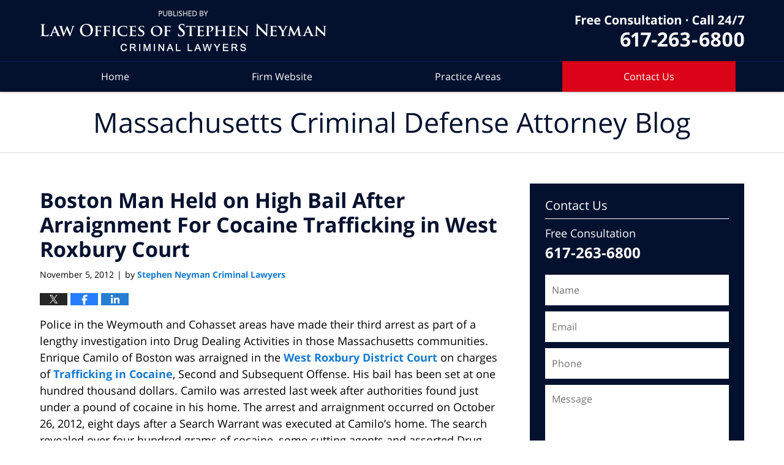

--- FILE ---
content_type: text/html; charset=UTF-8
request_url: https://www.massachusettscriminaldefenseattorneyblog.com/boston-man-held-on-high-bail-a/
body_size: 13322
content:
<!DOCTYPE html>
<html class="no-js displaymode-full" itemscope itemtype="http://schema.org/Blog" lang="en-US">
	<head prefix="og: http://ogp.me/ns# article: http://ogp.me/ns/article#" >
		<meta http-equiv="Content-Type" content="text/html; charset=utf-8" />
		<title>Boston Man Held on High Bail After Arraignment For Cocaine Trafficking in West Roxbury Court &#8212; Massachusetts Criminal Defense Attorney Blog &#8212; November 5, 2012</title>
		<meta name="viewport" content="width=device-width, initial-scale=1.0" />

		<link rel="stylesheet" type="text/css" media="all" href="/jresources/v/20230302044800/css/main.css" />


		<script type="text/javascript">
			document.documentElement.className = document.documentElement.className.replace(/\bno-js\b/,"js");
		</script>

		<meta name="referrer" content="origin" />
		<meta name="referrer" content="unsafe-url" />

		<meta name='robots' content='index, follow, max-image-preview:large, max-snippet:-1, max-video-preview:-1' />
	<style>img:is([sizes="auto" i], [sizes^="auto," i]) { contain-intrinsic-size: 3000px 1500px }</style>
	
	<!-- This site is optimized with the Yoast SEO plugin v25.7 - https://yoast.com/wordpress/plugins/seo/ -->
	<meta name="description" content="Police in the Weymouth and Cohasset areas have made their third arrest as part of a lengthy investigation into Drug Dealing Activities in those &#8212; November 5, 2012" />
	<link rel="canonical" href="https://www.massachusettscriminaldefenseattorneyblog.com/boston-man-held-on-high-bail-a/" />
	<meta name="twitter:label1" content="Written by" />
	<meta name="twitter:data1" content="Stephen Neyman Criminal Lawyers" />
	<meta name="twitter:label2" content="Est. reading time" />
	<meta name="twitter:data2" content="3 minutes" />
	<!-- / Yoast SEO plugin. -->


<link rel='dns-prefetch' href='//stats.wp.com' />
<link rel='dns-prefetch' href='//v0.wordpress.com' />
<link rel="alternate" type="application/rss+xml" title="Massachusetts Criminal Defense Attorney Blog &raquo; Feed" href="https://www.massachusettscriminaldefenseattorneyblog.com/feed/" />
<link rel="alternate" type="application/rss+xml" title="Massachusetts Criminal Defense Attorney Blog &raquo; Comments Feed" href="https://www.massachusettscriminaldefenseattorneyblog.com/comments/feed/" />
<script type="text/javascript">
/* <![CDATA[ */
window._wpemojiSettings = {"baseUrl":"https:\/\/s.w.org\/images\/core\/emoji\/16.0.1\/72x72\/","ext":".png","svgUrl":"https:\/\/s.w.org\/images\/core\/emoji\/16.0.1\/svg\/","svgExt":".svg","source":{"concatemoji":"https:\/\/www.massachusettscriminaldefenseattorneyblog.com\/wp-includes\/js\/wp-emoji-release.min.js?ver=7f08c3448240c80842b50f945023b5cf"}};
/*! This file is auto-generated */
!function(s,n){var o,i,e;function c(e){try{var t={supportTests:e,timestamp:(new Date).valueOf()};sessionStorage.setItem(o,JSON.stringify(t))}catch(e){}}function p(e,t,n){e.clearRect(0,0,e.canvas.width,e.canvas.height),e.fillText(t,0,0);var t=new Uint32Array(e.getImageData(0,0,e.canvas.width,e.canvas.height).data),a=(e.clearRect(0,0,e.canvas.width,e.canvas.height),e.fillText(n,0,0),new Uint32Array(e.getImageData(0,0,e.canvas.width,e.canvas.height).data));return t.every(function(e,t){return e===a[t]})}function u(e,t){e.clearRect(0,0,e.canvas.width,e.canvas.height),e.fillText(t,0,0);for(var n=e.getImageData(16,16,1,1),a=0;a<n.data.length;a++)if(0!==n.data[a])return!1;return!0}function f(e,t,n,a){switch(t){case"flag":return n(e,"\ud83c\udff3\ufe0f\u200d\u26a7\ufe0f","\ud83c\udff3\ufe0f\u200b\u26a7\ufe0f")?!1:!n(e,"\ud83c\udde8\ud83c\uddf6","\ud83c\udde8\u200b\ud83c\uddf6")&&!n(e,"\ud83c\udff4\udb40\udc67\udb40\udc62\udb40\udc65\udb40\udc6e\udb40\udc67\udb40\udc7f","\ud83c\udff4\u200b\udb40\udc67\u200b\udb40\udc62\u200b\udb40\udc65\u200b\udb40\udc6e\u200b\udb40\udc67\u200b\udb40\udc7f");case"emoji":return!a(e,"\ud83e\udedf")}return!1}function g(e,t,n,a){var r="undefined"!=typeof WorkerGlobalScope&&self instanceof WorkerGlobalScope?new OffscreenCanvas(300,150):s.createElement("canvas"),o=r.getContext("2d",{willReadFrequently:!0}),i=(o.textBaseline="top",o.font="600 32px Arial",{});return e.forEach(function(e){i[e]=t(o,e,n,a)}),i}function t(e){var t=s.createElement("script");t.src=e,t.defer=!0,s.head.appendChild(t)}"undefined"!=typeof Promise&&(o="wpEmojiSettingsSupports",i=["flag","emoji"],n.supports={everything:!0,everythingExceptFlag:!0},e=new Promise(function(e){s.addEventListener("DOMContentLoaded",e,{once:!0})}),new Promise(function(t){var n=function(){try{var e=JSON.parse(sessionStorage.getItem(o));if("object"==typeof e&&"number"==typeof e.timestamp&&(new Date).valueOf()<e.timestamp+604800&&"object"==typeof e.supportTests)return e.supportTests}catch(e){}return null}();if(!n){if("undefined"!=typeof Worker&&"undefined"!=typeof OffscreenCanvas&&"undefined"!=typeof URL&&URL.createObjectURL&&"undefined"!=typeof Blob)try{var e="postMessage("+g.toString()+"("+[JSON.stringify(i),f.toString(),p.toString(),u.toString()].join(",")+"));",a=new Blob([e],{type:"text/javascript"}),r=new Worker(URL.createObjectURL(a),{name:"wpTestEmojiSupports"});return void(r.onmessage=function(e){c(n=e.data),r.terminate(),t(n)})}catch(e){}c(n=g(i,f,p,u))}t(n)}).then(function(e){for(var t in e)n.supports[t]=e[t],n.supports.everything=n.supports.everything&&n.supports[t],"flag"!==t&&(n.supports.everythingExceptFlag=n.supports.everythingExceptFlag&&n.supports[t]);n.supports.everythingExceptFlag=n.supports.everythingExceptFlag&&!n.supports.flag,n.DOMReady=!1,n.readyCallback=function(){n.DOMReady=!0}}).then(function(){return e}).then(function(){var e;n.supports.everything||(n.readyCallback(),(e=n.source||{}).concatemoji?t(e.concatemoji):e.wpemoji&&e.twemoji&&(t(e.twemoji),t(e.wpemoji)))}))}((window,document),window._wpemojiSettings);
/* ]]> */
</script>
<style id='wp-emoji-styles-inline-css' type='text/css'>

	img.wp-smiley, img.emoji {
		display: inline !important;
		border: none !important;
		box-shadow: none !important;
		height: 1em !important;
		width: 1em !important;
		margin: 0 0.07em !important;
		vertical-align: -0.1em !important;
		background: none !important;
		padding: 0 !important;
	}
</style>
<link rel='stylesheet' id='wp-block-library-css' href='https://www.massachusettscriminaldefenseattorneyblog.com/wp-includes/css/dist/block-library/style.min.css?ver=7f08c3448240c80842b50f945023b5cf' type='text/css' media='all' />
<style id='classic-theme-styles-inline-css' type='text/css'>
/*! This file is auto-generated */
.wp-block-button__link{color:#fff;background-color:#32373c;border-radius:9999px;box-shadow:none;text-decoration:none;padding:calc(.667em + 2px) calc(1.333em + 2px);font-size:1.125em}.wp-block-file__button{background:#32373c;color:#fff;text-decoration:none}
</style>
<style id='global-styles-inline-css' type='text/css'>
:root{--wp--preset--aspect-ratio--square: 1;--wp--preset--aspect-ratio--4-3: 4/3;--wp--preset--aspect-ratio--3-4: 3/4;--wp--preset--aspect-ratio--3-2: 3/2;--wp--preset--aspect-ratio--2-3: 2/3;--wp--preset--aspect-ratio--16-9: 16/9;--wp--preset--aspect-ratio--9-16: 9/16;--wp--preset--color--black: #000000;--wp--preset--color--cyan-bluish-gray: #abb8c3;--wp--preset--color--white: #ffffff;--wp--preset--color--pale-pink: #f78da7;--wp--preset--color--vivid-red: #cf2e2e;--wp--preset--color--luminous-vivid-orange: #ff6900;--wp--preset--color--luminous-vivid-amber: #fcb900;--wp--preset--color--light-green-cyan: #7bdcb5;--wp--preset--color--vivid-green-cyan: #00d084;--wp--preset--color--pale-cyan-blue: #8ed1fc;--wp--preset--color--vivid-cyan-blue: #0693e3;--wp--preset--color--vivid-purple: #9b51e0;--wp--preset--gradient--vivid-cyan-blue-to-vivid-purple: linear-gradient(135deg,rgba(6,147,227,1) 0%,rgb(155,81,224) 100%);--wp--preset--gradient--light-green-cyan-to-vivid-green-cyan: linear-gradient(135deg,rgb(122,220,180) 0%,rgb(0,208,130) 100%);--wp--preset--gradient--luminous-vivid-amber-to-luminous-vivid-orange: linear-gradient(135deg,rgba(252,185,0,1) 0%,rgba(255,105,0,1) 100%);--wp--preset--gradient--luminous-vivid-orange-to-vivid-red: linear-gradient(135deg,rgba(255,105,0,1) 0%,rgb(207,46,46) 100%);--wp--preset--gradient--very-light-gray-to-cyan-bluish-gray: linear-gradient(135deg,rgb(238,238,238) 0%,rgb(169,184,195) 100%);--wp--preset--gradient--cool-to-warm-spectrum: linear-gradient(135deg,rgb(74,234,220) 0%,rgb(151,120,209) 20%,rgb(207,42,186) 40%,rgb(238,44,130) 60%,rgb(251,105,98) 80%,rgb(254,248,76) 100%);--wp--preset--gradient--blush-light-purple: linear-gradient(135deg,rgb(255,206,236) 0%,rgb(152,150,240) 100%);--wp--preset--gradient--blush-bordeaux: linear-gradient(135deg,rgb(254,205,165) 0%,rgb(254,45,45) 50%,rgb(107,0,62) 100%);--wp--preset--gradient--luminous-dusk: linear-gradient(135deg,rgb(255,203,112) 0%,rgb(199,81,192) 50%,rgb(65,88,208) 100%);--wp--preset--gradient--pale-ocean: linear-gradient(135deg,rgb(255,245,203) 0%,rgb(182,227,212) 50%,rgb(51,167,181) 100%);--wp--preset--gradient--electric-grass: linear-gradient(135deg,rgb(202,248,128) 0%,rgb(113,206,126) 100%);--wp--preset--gradient--midnight: linear-gradient(135deg,rgb(2,3,129) 0%,rgb(40,116,252) 100%);--wp--preset--font-size--small: 13px;--wp--preset--font-size--medium: 20px;--wp--preset--font-size--large: 36px;--wp--preset--font-size--x-large: 42px;--wp--preset--spacing--20: 0.44rem;--wp--preset--spacing--30: 0.67rem;--wp--preset--spacing--40: 1rem;--wp--preset--spacing--50: 1.5rem;--wp--preset--spacing--60: 2.25rem;--wp--preset--spacing--70: 3.38rem;--wp--preset--spacing--80: 5.06rem;--wp--preset--shadow--natural: 6px 6px 9px rgba(0, 0, 0, 0.2);--wp--preset--shadow--deep: 12px 12px 50px rgba(0, 0, 0, 0.4);--wp--preset--shadow--sharp: 6px 6px 0px rgba(0, 0, 0, 0.2);--wp--preset--shadow--outlined: 6px 6px 0px -3px rgba(255, 255, 255, 1), 6px 6px rgba(0, 0, 0, 1);--wp--preset--shadow--crisp: 6px 6px 0px rgba(0, 0, 0, 1);}:where(.is-layout-flex){gap: 0.5em;}:where(.is-layout-grid){gap: 0.5em;}body .is-layout-flex{display: flex;}.is-layout-flex{flex-wrap: wrap;align-items: center;}.is-layout-flex > :is(*, div){margin: 0;}body .is-layout-grid{display: grid;}.is-layout-grid > :is(*, div){margin: 0;}:where(.wp-block-columns.is-layout-flex){gap: 2em;}:where(.wp-block-columns.is-layout-grid){gap: 2em;}:where(.wp-block-post-template.is-layout-flex){gap: 1.25em;}:where(.wp-block-post-template.is-layout-grid){gap: 1.25em;}.has-black-color{color: var(--wp--preset--color--black) !important;}.has-cyan-bluish-gray-color{color: var(--wp--preset--color--cyan-bluish-gray) !important;}.has-white-color{color: var(--wp--preset--color--white) !important;}.has-pale-pink-color{color: var(--wp--preset--color--pale-pink) !important;}.has-vivid-red-color{color: var(--wp--preset--color--vivid-red) !important;}.has-luminous-vivid-orange-color{color: var(--wp--preset--color--luminous-vivid-orange) !important;}.has-luminous-vivid-amber-color{color: var(--wp--preset--color--luminous-vivid-amber) !important;}.has-light-green-cyan-color{color: var(--wp--preset--color--light-green-cyan) !important;}.has-vivid-green-cyan-color{color: var(--wp--preset--color--vivid-green-cyan) !important;}.has-pale-cyan-blue-color{color: var(--wp--preset--color--pale-cyan-blue) !important;}.has-vivid-cyan-blue-color{color: var(--wp--preset--color--vivid-cyan-blue) !important;}.has-vivid-purple-color{color: var(--wp--preset--color--vivid-purple) !important;}.has-black-background-color{background-color: var(--wp--preset--color--black) !important;}.has-cyan-bluish-gray-background-color{background-color: var(--wp--preset--color--cyan-bluish-gray) !important;}.has-white-background-color{background-color: var(--wp--preset--color--white) !important;}.has-pale-pink-background-color{background-color: var(--wp--preset--color--pale-pink) !important;}.has-vivid-red-background-color{background-color: var(--wp--preset--color--vivid-red) !important;}.has-luminous-vivid-orange-background-color{background-color: var(--wp--preset--color--luminous-vivid-orange) !important;}.has-luminous-vivid-amber-background-color{background-color: var(--wp--preset--color--luminous-vivid-amber) !important;}.has-light-green-cyan-background-color{background-color: var(--wp--preset--color--light-green-cyan) !important;}.has-vivid-green-cyan-background-color{background-color: var(--wp--preset--color--vivid-green-cyan) !important;}.has-pale-cyan-blue-background-color{background-color: var(--wp--preset--color--pale-cyan-blue) !important;}.has-vivid-cyan-blue-background-color{background-color: var(--wp--preset--color--vivid-cyan-blue) !important;}.has-vivid-purple-background-color{background-color: var(--wp--preset--color--vivid-purple) !important;}.has-black-border-color{border-color: var(--wp--preset--color--black) !important;}.has-cyan-bluish-gray-border-color{border-color: var(--wp--preset--color--cyan-bluish-gray) !important;}.has-white-border-color{border-color: var(--wp--preset--color--white) !important;}.has-pale-pink-border-color{border-color: var(--wp--preset--color--pale-pink) !important;}.has-vivid-red-border-color{border-color: var(--wp--preset--color--vivid-red) !important;}.has-luminous-vivid-orange-border-color{border-color: var(--wp--preset--color--luminous-vivid-orange) !important;}.has-luminous-vivid-amber-border-color{border-color: var(--wp--preset--color--luminous-vivid-amber) !important;}.has-light-green-cyan-border-color{border-color: var(--wp--preset--color--light-green-cyan) !important;}.has-vivid-green-cyan-border-color{border-color: var(--wp--preset--color--vivid-green-cyan) !important;}.has-pale-cyan-blue-border-color{border-color: var(--wp--preset--color--pale-cyan-blue) !important;}.has-vivid-cyan-blue-border-color{border-color: var(--wp--preset--color--vivid-cyan-blue) !important;}.has-vivid-purple-border-color{border-color: var(--wp--preset--color--vivid-purple) !important;}.has-vivid-cyan-blue-to-vivid-purple-gradient-background{background: var(--wp--preset--gradient--vivid-cyan-blue-to-vivid-purple) !important;}.has-light-green-cyan-to-vivid-green-cyan-gradient-background{background: var(--wp--preset--gradient--light-green-cyan-to-vivid-green-cyan) !important;}.has-luminous-vivid-amber-to-luminous-vivid-orange-gradient-background{background: var(--wp--preset--gradient--luminous-vivid-amber-to-luminous-vivid-orange) !important;}.has-luminous-vivid-orange-to-vivid-red-gradient-background{background: var(--wp--preset--gradient--luminous-vivid-orange-to-vivid-red) !important;}.has-very-light-gray-to-cyan-bluish-gray-gradient-background{background: var(--wp--preset--gradient--very-light-gray-to-cyan-bluish-gray) !important;}.has-cool-to-warm-spectrum-gradient-background{background: var(--wp--preset--gradient--cool-to-warm-spectrum) !important;}.has-blush-light-purple-gradient-background{background: var(--wp--preset--gradient--blush-light-purple) !important;}.has-blush-bordeaux-gradient-background{background: var(--wp--preset--gradient--blush-bordeaux) !important;}.has-luminous-dusk-gradient-background{background: var(--wp--preset--gradient--luminous-dusk) !important;}.has-pale-ocean-gradient-background{background: var(--wp--preset--gradient--pale-ocean) !important;}.has-electric-grass-gradient-background{background: var(--wp--preset--gradient--electric-grass) !important;}.has-midnight-gradient-background{background: var(--wp--preset--gradient--midnight) !important;}.has-small-font-size{font-size: var(--wp--preset--font-size--small) !important;}.has-medium-font-size{font-size: var(--wp--preset--font-size--medium) !important;}.has-large-font-size{font-size: var(--wp--preset--font-size--large) !important;}.has-x-large-font-size{font-size: var(--wp--preset--font-size--x-large) !important;}
:where(.wp-block-post-template.is-layout-flex){gap: 1.25em;}:where(.wp-block-post-template.is-layout-grid){gap: 1.25em;}
:where(.wp-block-columns.is-layout-flex){gap: 2em;}:where(.wp-block-columns.is-layout-grid){gap: 2em;}
:root :where(.wp-block-pullquote){font-size: 1.5em;line-height: 1.6;}
</style>
<script type="text/javascript" src="https://www.massachusettscriminaldefenseattorneyblog.com/wp-includes/js/jquery/jquery.min.js?ver=3.7.1" id="jquery-core-js"></script>
<script type="text/javascript" src="https://www.massachusettscriminaldefenseattorneyblog.com/wp-includes/js/jquery/jquery-migrate.min.js?ver=3.4.1" id="jquery-migrate-js"></script>
<link rel="https://api.w.org/" href="https://www.massachusettscriminaldefenseattorneyblog.com/wp-json/" /><link rel="alternate" title="JSON" type="application/json" href="https://www.massachusettscriminaldefenseattorneyblog.com/wp-json/wp/v2/posts/885" /><link rel="EditURI" type="application/rsd+xml" title="RSD" href="https://www.massachusettscriminaldefenseattorneyblog.com/xmlrpc.php?rsd" />

<link rel='shortlink' href='https://wp.me/p6OtPq-eh' />
<link rel="alternate" title="oEmbed (JSON)" type="application/json+oembed" href="https://www.massachusettscriminaldefenseattorneyblog.com/wp-json/oembed/1.0/embed?url=https%3A%2F%2Fwww.massachusettscriminaldefenseattorneyblog.com%2Fboston-man-held-on-high-bail-a%2F" />
<link rel="alternate" title="oEmbed (XML)" type="text/xml+oembed" href="https://www.massachusettscriminaldefenseattorneyblog.com/wp-json/oembed/1.0/embed?url=https%3A%2F%2Fwww.massachusettscriminaldefenseattorneyblog.com%2Fboston-man-held-on-high-bail-a%2F&#038;format=xml" />
	<style>img#wpstats{display:none}</style>
		<link rel="amphtml" href="https://www.massachusettscriminaldefenseattorneyblog.com/amp/boston-man-held-on-high-bail-a/" />
		<!-- Willow Authorship Tags -->
<link href="https://www.neymanlaw.com/" rel="publisher" />
<link href="https://www.neymanlaw.com/stephen-neyman.html" rel="author" />

<!-- End Willow Authorship Tags -->		<!-- Willow Opengraph and Twitter Cards -->
<meta name="twitter:creator" content="@MACrimeLawyer" />
<meta name="twitter:card" content="summary" />
<meta name="twitter:url" content="https://wp.me/p6OtPq-eh" />
<meta name="twitter:title" content="Boston Man Held on High Bail After Arraignment For Cocaine Trafficking in West Roxbury Court" />
<meta name="twitter:description" content="Police in the Weymouth and Cohasset areas have made their third arrest as part of a lengthy investigation into Drug Dealing Activities in those Massachusetts communities. Enrique Camilo of Boston ..." />
<meta name="twitter:image" content="https://www.massachusettscriminaldefenseattorneyblog.com/files/2022/02/social-image-logo-og.jpg" />
<meta property="article:published_time" content="2012-11-05T21:28:26-05:00" />
<meta property="article:modified_time" content="2012-11-05T21:28:26-05:00" />
<meta property="article:section" content="Drug Crimes" />
<meta property="article:author" content="https://www.facebook.com/stephen.neyman.5" />
<meta property="og:url" content="https://www.massachusettscriminaldefenseattorneyblog.com/boston-man-held-on-high-bail-a/" />
<meta property="og:title" content="Boston Man Held on High Bail After Arraignment For Cocaine Trafficking in West Roxbury Court" />
<meta property="og:description" content="Police in the Weymouth and Cohasset areas have made their third arrest as part of a lengthy investigation into Drug Dealing Activities in those Massachusetts communities. Enrique Camilo of Boston ..." />
<meta property="og:type" content="article" />
<meta property="og:image" content="https://www.massachusettscriminaldefenseattorneyblog.com/files/2022/02/social-image-logo-og.jpg" />
<meta property="og:image:width" content="1200" />
<meta property="og:image:height" content="1200" />
<meta property="og:image:url" content="https://www.massachusettscriminaldefenseattorneyblog.com/files/2022/02/social-image-logo-og.jpg" />
<meta property="og:image:secure_url" content="https://www.massachusettscriminaldefenseattorneyblog.com/files/2022/02/social-image-logo-og.jpg" />
<meta property="og:site_name" content="Massachusetts Criminal Defense Attorney Blog" />

<!-- End Willow Opengraph and Twitter Cards -->

				<link rel="shortcut icon" type="image/x-icon" href="/jresources/v/20230302044800/icons/favicon.ico"  />
<!-- Google Analytics Metadata -->
<script> window.jmetadata = window.jmetadata || { site: { id: '361', installation: 'lawblogger', name: 'massachusettscriminaldefenseattorneyblog-com',  willow: '1', domain: 'massachusettscriminaldefenseattorneyblog.com', key: 'Li0tLSAuLi0gLi4uIC0gLi4gLi1tYXNzYWNodXNldHRzY3JpbWluYWxkZWZlbnNlYXR0b3JuZXlibG9nLmNvbQ==' }, analytics: { ga4: [ { measurementId: 'G-4X1NCRNTX3' } ] } } </script>
<!-- End of Google Analytics Metadata -->

<!-- Google Tag Manager -->
<script>(function(w,d,s,l,i){w[l]=w[l]||[];w[l].push({'gtm.start': new Date().getTime(),event:'gtm.js'});var f=d.getElementsByTagName(s)[0], j=d.createElement(s),dl=l!='dataLayer'?'&l='+l:'';j.async=true;j.src= 'https://www.googletagmanager.com/gtm.js?id='+i+dl;f.parentNode.insertBefore(j,f); })(window,document,'script','dataLayer','GTM-PHFNLNH');</script>
<!-- End Google Tag Manager -->

<link rel="next" href="https://www.massachusettscriminaldefenseattorneyblog.com/massachusetts-trial-judges-imp/" />
<link rel="prev" href="https://www.massachusettscriminaldefenseattorneyblog.com/lashanta_magnusson_former_trea/" />

	<script async defer src="https://justatic.com/e/widgets/js/justia.js"></script>

	</head>
	<body class="willow willow-responsive wp-singular post-template-default single single-post postid-885 single-format-standard wp-theme-Willow-Responsive">
	<div id="top-numbers-v2" class="tnv2-sticky top-numbers-v2"><ul><li>Free Consultation: <strong>(617) 263-6800</strong> <a class="tnv2-button" rel="nofollow" href="tel:+1-617-263-6800" data-gtm-location="Sticky Header" data-gtm-value="+1-617-263-6800" data-gtm-action="Contact" data-gtm-category="Phones" data-gtm-device="Mobile" data-gtm-event="phone_contact" data-gtm-label="Call" data-gtm-target="Button" data-gtm-type="click">Tap Here To Call Us</a></li></ul></div>

<div id="fb-root"></div>

		<div class="container">
			<div class="cwrap">

			<!-- HEADER -->
			<header id="header" role="banner">
							<div id="head" class="header-tag-group">

					<div id="logo">
						<a href="https://www.neymanlaw.com/">							<img src="/jresources/v/20230302044800/images/logo.png" id="mainlogo" alt="Law Offices of Stephen Neyman Criminal Lawyers" />
							Massachusetts Criminal Defense Attorney Blog</a>
					</div>
										<div id="tagline"><a  href="https://www.neymanlaw.com/contact-us.html" class="tagline-link tagline-text">by Law Offices of Stephen Neyman Criminal Lawyers</a></div>
									</div><!--/#head-->
				<nav id="main-nav" role="navigation">
					<span class="visuallyhidden">Navigation</span>
					<div id="topnav" class="topnav nav-custom"><ul id="tnav-toplevel" class="menu"><li id="menu-item-6" class="priority_1 menu-item menu-item-type-custom menu-item-object-custom menu-item-home menu-item-6"><a href="https://www.massachusettscriminaldefenseattorneyblog.com/">Home</a></li>
<li id="menu-item-7" class="priority_2 menu-item menu-item-type-custom menu-item-object-custom menu-item-7"><a href="https://www.neymanlaw.com/">Firm Website</a></li>
<li id="menu-item-8" class="priority_3 menu-item menu-item-type-custom menu-item-object-custom menu-item-8"><a href="https://www.neymanlaw.com/lawyer-attorney-1370047.html">Practice Areas</a></li>
<li id="menu-item-9" class="priority_1 contactus menu-item menu-item-type-custom menu-item-object-custom menu-item-9"><a href="https://www.neymanlaw.com/lawyer-attorney-1370053.html">Contact <ins>Us</ins></a></li>
</ul></div>				</nav>
							</header>

			            

            <!-- MAIN -->
            <div id="main">
	            <div class="custom_html_content_top"><div class="imgwrap"> <div id="img3"> <div class="blogname-wrapper"> <a href="/" class="main-blogname"> <!-- Internal Pages --> <strong class="inner-blogname">Massachusetts Criminal Defense Attorney Blog</strong> </a> </div> </div> </div></div>                <div class="mwrap">
                	
                	
	                <section class="content">
	                		                	<div class="bodytext">
		                	

<article id="post-885" class="entry post-885 post type-post status-publish format-standard hentry category-drug-crimes" itemprop="blogPost" itemtype="http://schema.org/BlogPosting" itemscope>
	<link itemprop="mainEntityOfPage" href="https://www.massachusettscriminaldefenseattorneyblog.com/boston-man-held-on-high-bail-a/" />
	<div class="inner-wrapper">
		<header>

			
			
						<div id="default-featured-image-885-post-id-885" itemprop="image" itemtype="http://schema.org/ImageObject" itemscope>
	<link itemprop="url" href="https://www.massachusettscriminaldefenseattorneyblog.com/files/2022/02/social-image-logo-og.jpg" />
	<meta itemprop="width" content="1200" />
	<meta itemprop="height" content="1200" />
	<meta itemprop="representativeOfPage" content="http://schema.org/False" />
</div>
			
			
			
            <h1 class="entry-title" itemprop="name">Boston Man Held on High Bail After Arraignment For Cocaine Trafficking in West Roxbury Court</h1>
                <meta itemprop="headline" content="Boston Man Held on High Bail After Arraignment For Cocaine Trafficking in West Roxbury Court" />
			
			
			
			<div class="author-date-label"><span class="published-date"><span class="published-date-label"></span> <time datetime="2012-11-05T21:28:26-05:00" class="post-date published" itemprop="datePublished" pubdate>November 5, 2012</time></span><span class="author-date-sep"> | </span><span class="author vcard">by <span itemprop="author" itemtype="http://schema.org/Organization" itemscope><a href="https://www.neymanlaw.com/stephen-neyman.html" class="url fn author-neymanlaw1 author-1088 post-author-link" rel="author" target="_self" itemprop="url"><span itemprop="name">Stephen Neyman Criminal Lawyers</span></a><meta itemprop="sameAs" content="https://twitter.com/MACrimeLawyer" /><meta itemprop="sameAs" content="https://www.facebook.com/stephen.neyman.5" /><meta itemprop="sameAs" content="https://www.linkedin.com/pub/stephen-neyman/11/567/732" /><meta itemprop="sameAs" content="http://lawyers.justia.com/lawyer/stephen-neyman-esq-1481782" /></span></span></div>
			<div class="sharelinks sharelinks-885 sharelinks-horizontal" id="sharelinks-885">
	<a href="https://twitter.com/intent/tweet?url=https%3A%2F%2Fwp.me%2Fp6OtPq-eh&amp;text=Boston+Man+Held+on+High+Bail+After+Arraignment+For+Cocaine+Trafficking+in+West+Roxbury+Court&amp;related=MACrimeLawyer%3APost+Author" target="_blank"  onclick="javascript:window.open(this.href, '', 'menubar=no,toolbar=no,resizable=yes,scrollbars=yes,height=600,width=600');return false;"><img src="https://www.massachusettscriminaldefenseattorneyblog.com/wp-content/themes/Willow-Responsive/images/share/twitter.gif" alt="Tweet this Post" /></a>
	<a href="https://www.facebook.com/sharer/sharer.php?u=https%3A%2F%2Fwww.massachusettscriminaldefenseattorneyblog.com%2Fboston-man-held-on-high-bail-a%2F" target="_blank"  onclick="javascript:window.open(this.href, '', 'menubar=no,toolbar=no,resizable=yes,scrollbars=yes,height=600,width=600');return false;"><img src="https://www.massachusettscriminaldefenseattorneyblog.com/wp-content/themes/Willow-Responsive/images/share/fb.gif" alt="Share on Facebook" /></a>
	<a href="http://www.linkedin.com/shareArticle?mini=true&amp;url=https%3A%2F%2Fwww.massachusettscriminaldefenseattorneyblog.com%2Fboston-man-held-on-high-bail-a%2F&amp;title=Boston+Man+Held+on+High+Bail+After+Arraignment+For+Cocaine+Trafficking+in+West+Roxbury+Court&amp;source=Massachusetts+Criminal+Defense+Attorney+Blog" target="_blank"  onclick="javascript:window.open(this.href, '', 'menubar=no,toolbar=no,resizable=yes,scrollbars=yes,height=600,width=600');return false;"><img src="https://www.massachusettscriminaldefenseattorneyblog.com/wp-content/themes/Willow-Responsive/images/share/linkedin.gif" alt="Share on LinkedIn" /></a>
</div>					</header>
		<div class="content" itemprop="articleBody">
									<div class="entry-content">
								<p>Police in the Weymouth and Cohasset areas have made their third arrest as part of a lengthy investigation into Drug Dealing Activities in those Massachusetts communities.  Enrique Camilo of Boston was arraigned in the <a href="https://www.massachusetts-drug-crimes-lawyers.com/lawyer-attorney-1758204.html">West Roxbury District Court</a> on charges of <a href="https://www.massachusetts-drug-crimes-lawyers.com/lawyer-attorney-1698327.html">Trafficking in Cocaine</a>, Second and Subsequent Offense.  His bail has been set at one hundred thousand dollars.  Camilo was arrested last week after authorities found just under a pound of cocaine in his home.  The arrest and arraignment occurred on October 26, 2012, eight days after a Search Warrant was executed at Camilo&#8217;s home.  The search revealed over four hundred grams of cocaine, some cutting agents and assorted Drug Paraphernalia.  Materials in the home link Camilo to the dwelling however he was not present at the time of the search.  Camilo is also being charged in Norfolk County for another <a href="https://www.massachusetts-drug-crimes-lawyers.com/lawyer-attorney-1698335.html">Massachusetts Cocaine Trafficking Case</a> that is unrelated to this matter.  It is alleged that the drug trafficking activities originated in Boston and were consummated in Cohasset.  Others charged with Cocaine Trafficking as a result of this investigation are Gabriel Martinez and Rafael Torres.  Martinez is from Dorchester.</p>
<p>Read Article:</p>
<p><a href="http://www.wickedlocal.com/cohasset/newsnow/x255964290/COHASSET-POLICE-Third-arrest-in-cocaine-case#axzz2BNxJxTk6" target="_blank">Massachusetts Cocaine Trafficking Defense Law Firm</a></p>
<p><strong><u>Drug Trafficking Defense Lawyer in West Roxbury</u></strong></p>
<p>Any <a href="https://www.massachusetts-drug-crimes-lawyers.com/lawyer-attorney-1698297.html">Massachusetts Criminal Defense Lawyer</a> will tell you that he or she loves a case like this one.  Whenever a Search Warrant is executed at a home at a time when the defendant is not present there is a real chance that a jury can be convinced to acquit the defendant.  Jurors want significant proof before they convict someone of a major crime.  And yes, Drug Trafficking in Massachusetts is a major crime.  Jurors know this.  They know that drug trafficking convictions implicate mandatory minimum jail sentences.  As such, juries want proof that the accused committed the crime for which he stands trial.  They want fingerprints or DNA on the drugs or on the <a href="https://www.massachusetts-drug-crimes-lawyers.com/lawyer-attorney-1698355.html">Drug Paraphernalia</a>.  The district attorney will likely have papers found in the home linking the accused to the property.  But in all likelihood there will be ample evidence that others lived in or had access to the home.  Utility bills, rental agreements, mail, personal effects, clothing and things of that nature will not all point to the defendant as the person responsible for trafficking these drugs.  If the prosecution has evidence that the defendant was observed engaging in what are believed to be drug activities around the time the warrant was issued the jury will wonder why he was not arrested at that time.  This concern often leads to not guilty verdicts.  The failure to arrest suspects in drug cases at the time of the crime can be fatal to the prosecutor&#8217;s case.  The delay between finding the drugs and arresting the defendant works to the defendant&#8217;s advantage in this situation.</p>
<p><span id="more-885"></span><br />
For over twenty five years we have handled hundreds of Drug Cases in Massachusetts and other states.  We know how to defend cases like this one.  Our success rate is unrivaled.  Call us now to talk about your case at <strong><u>617-263-6800</u></strong>.  You can <a href="https://www.massachusetts-drug-crimes-lawyers.com/lawyer-attorney-1415938.html">email us</a> as well.</p>
							</div>
					</div>
		<footer>
							<div class="author vcard">by <span itemprop="author" itemtype="http://schema.org/Organization" itemscope><a href="https://www.neymanlaw.com/stephen-neyman.html" class="url fn author-neymanlaw1 author-1088 post-author-link" rel="author" target="_self" itemprop="url"><span itemprop="name">Stephen Neyman Criminal Lawyers</span></a><meta itemprop="sameAs" content="https://twitter.com/MACrimeLawyer" /><meta itemprop="sameAs" content="https://www.facebook.com/stephen.neyman.5" /><meta itemprop="sameAs" content="https://www.linkedin.com/pub/stephen-neyman/11/567/732" /><meta itemprop="sameAs" content="http://lawyers.justia.com/lawyer/stephen-neyman-esq-1481782" /></span></div>						<div itemprop="publisher" itemtype="http://schema.org/Organization" itemscope>
				<meta itemprop="name" content="Law Offices of Stephen Neyman Criminal Lawyers" />
				
<div itemprop="logo" itemtype="http://schema.org/ImageObject" itemscope>
	<link itemprop="url" href="https://www.massachusettscriminaldefenseattorneyblog.com/files/2022/02/SNLogo.png" />
	<meta itemprop="height" content="60" />
	<meta itemprop="width" content="463" />
	<meta itemprop="representativeOfPage" content="http://schema.org/True" />
</div>
			</div>

			<div class="category-list"><span class="category-list-label">Posted in:</span> <span class="category-list-items"><a href="https://www.massachusettscriminaldefenseattorneyblog.com/category/drug-crimes/" title="View all posts in Drug Crimes" class="category-drug-crimes term-4 post-category-link">Drug Crimes</a></span></div>			
			<div class="published-date"><span class="published-date-label"></span> <time datetime="2012-11-05T21:28:26-05:00" class="post-date published" itemprop="datePublished" pubdate>November 5, 2012</time></div>			<div class="visuallyhidden">Updated:
				<time datetime="2012-11-05T21:28:26-05:00" class="updated" itemprop="dateModified">November 5, 2012 9:28 pm</time>
			</div>

			
			
			
			
<!-- You can start editing here. -->


			<!-- If comments are closed. -->
		<p class="nocomments">Comments are closed.</p>

	

		</footer>

	</div>
</article>
	<div class="navigation">
		<nav id="post-pagination-bottom" class="pagination post-pagination" role="navigation">
		<span class="nav-prev"><a rel="prev" href="https://www.massachusettscriminaldefenseattorneyblog.com/lashanta_magnusson_former_trea/" title="Tewksbury Woman Arraigned In Lowell District Court On Theft Charges"><span class="arrow-left">&laquo;</span> Previous</a></span> <span class="nav-sep">|</span> <span class="nav-home"><a rel="home" href="https://www.massachusettscriminaldefenseattorneyblog.com/">Home</a></span> <span class="nav-sep">|</span> <span class="nav-next"><a rel="next" href="https://www.massachusettscriminaldefenseattorneyblog.com/massachusetts-trial-judges-imp/" title="Massachusetts Trial Judge&#8217;s Improper Admission of Highly Prejudicial Evidence Results in Successful Appeal From Murder Conviction">Next <span class="arrow-right">&raquo;</span></a></span>				</nav>
	</div>
								</div>

																<aside class="sidebar primary-sidebar sc-2 secondary-content" id="sc-2">
			</aside>

							
						</section>

						<aside class="sidebar secondary-sidebar sc-1 secondary-content" id="sc-1">
	    <div id="justia_contact_form-2" class="widget sidebar-widget primary-sidebar-widget justia_contact_form">
    <strong class="widget-title sidebar-widget-title primary-sidebar-widget-title">Contact Us</strong><div class="content widget-content sidebar-widget-content primary-sidebar-widget-content">
    <div class="formdesc"><span>Free Consultation</span> <strong>617-263-6800</strong></div>
    <div id="contactform">
            <form data-gtm-label="Consultation Form" data-gtm-action="Submission" data-gtm-category="Forms" data-gtm-type="submission" data-gtm-conversion="1" id="genericcontactform" name="genericcontactform" action="/jshared/blog-contactus/" class="widget_form" data-validate="parsley">
            <div data-directive="j-recaptcha" data-recaptcha-key="6LfSzTcsAAAAAJMzUecDsxx-PXuE_NA_WmDv11hA" data-version="2" data-set-lang="en"></div>
            <div id="errmsg"></div>
            <input type="hidden" name="wpid" value="2" />
            <input type="hidden" name="5_From_Page" value="Massachusetts Criminal Defense Attorney Blog" />
            <input type="hidden" name="firm_name" value="Law Offices of Stephen Neyman Criminal Lawyers" />
            <input type="hidden" name="blog_name" value="Massachusetts Criminal Defense Attorney Blog" />
            <input type="hidden" name="site_id" value="" />
            <input type="hidden" name="prefix" value="361" />
            <input type="hidden" name="source" value="main" />
            <input type="hidden" name="source_off" value="" />
            <input type="hidden" name="return_url" value="https://www.massachusettscriminaldefenseattorneyblog.com/thank-you/" />
            <input type="hidden" name="current_url" value="https://www.massachusettscriminaldefenseattorneyblog.com/boston-man-held-on-high-bail-a/" />
            <input type="hidden" name="big_or_small" value="big" />
            <input type="hidden" name="is_blog" value="yes" />
            <span class="fld name"><label class="visuallyhidden" for="Name">Name</label><input type="text" name="10_Name" id="Name" value=""  placeholder="Name"   class="required"  required/></span><span class="fld email"><label class="visuallyhidden" for="Email">Email</label><input type="email" name="20_Email" id="Email" value=""  placeholder="Email"   class="required"  required/></span><span class="fld phone"><label class="visuallyhidden" for="Phone">Phone</label><input type="tel" name="30_Phone" id="Phone" value=""  placeholder="Phone"  pattern="[\+\(\)\d -]+" title="Please enter a valid phone number."  class="required"  required/></span><span class="fld message"><label class="visuallyhidden" for="Message">Message</label><textarea name="40_Message" id="Message"  placeholder="Message"  ></textarea></span>
            
            
            
            
            <input type="hidden" name="required_fields" value="10_Name,20_Email,30_Phone" />
            <input type="hidden" name="form_location" value="Consultation Form">
            <span class="submit">
                <button type="submit" name="submitbtn">Contact Us Now</button>
            </span>
        </form>
    </div>
    <div style="display:none !important;" class="normal" id="jwpform-validation"></div>
    </div></div><div id="jwpw_connect-2" class="widget sidebar-widget primary-sidebar-widget jwpw_connect">
    <strong class="widget-title sidebar-widget-title primary-sidebar-widget-title"></strong><div class="content widget-content sidebar-widget-content primary-sidebar-widget-content">
    
        <p class="connect-icons">
            <a href="https://www.facebook.com/Boston.Criminal.Defense.Attorney" target="_blank" title="Facebook"><img src="https://lawyers.justia.com/s/facebook-flat-64.png" alt="Facebook Icon" border="0" /></a><a href="https://twitter.com/MACrimeLawyer" target="_blank" title="Twitter"><img src="https://lawyers.justia.com/s/twitter-flat-64.png" alt="Twitter Icon" border="0" /></a><a href="https://www.linkedin.com/pub/stephen-neyman/11/567/732" target="_blank" title="LinkedIn"><img src="https://lawyers.justia.com/s/linkedin-flat-64.png" alt="LinkedIn Icon" border="0" /></a><a href="https://lawyers.justia.com/firm/the-law-offices-of-stephen-neyman-pc-16021" target="_blank" title="Justia"><img src="https://lawyers.justia.com/s/justia-flat-64.png" alt="Justia Icon" border="0" /></a><a href="http://rss.justia.com/MassachusettsCriminalDefenseAttorneyBlogCom" target="_blank" title="Feed"><img src="https://lawyers.justia.com/s/rss-flat-64.png" alt="Feed Icon" border="0" /></a>
        </p>
        <script type="application/ld+json">
{ "@context": "http://schema.org",
  "@type": "http://schema.org/LegalService",
  "name": "Law Offices of Stephen Neyman Criminal Lawyers",
  "image": "https://www.massachusettscriminaldefenseattorneyblog.com/files/2022/02/SNLogo.png",
  "sameAs": ["https://www.facebook.com/Boston.Criminal.Defense.Attorney","https://twitter.com/MACrimeLawyer","https://www.linkedin.com/pub/stephen-neyman/11/567/732","https://lawyers.justia.com/firm/the-law-offices-of-stephen-neyman-pc-16021","http://rss.justia.com/MassachusettsCriminalDefenseAttorneyBlogCom"],
  "address": {
    "@type": "PostalAddress",
    "addressCountry": "US"
  }
}
</script>
        
</div></div>
<div id="j_categories-2" class="widget sidebar-widget primary-sidebar-widget j_categories"><strong class="widget-title sidebar-widget-title primary-sidebar-widget-title">Topics</strong><div class="content widget-content sidebar-widget-content primary-sidebar-widget-content"><ul>
    <li class="cat-item cat-item-0"><a href="https://www.massachusettscriminaldefenseattorneyblog.com/category/drug-crimes/">Drug Crimes <span>(384)</span></a></li>
    <li class="cat-item cat-item-1"><a href="https://www.massachusettscriminaldefenseattorneyblog.com/category/violent-crimes/">Violent Crimes <span>(228)</span></a></li>
    <li class="cat-item cat-item-2"><a href="https://www.massachusettscriminaldefenseattorneyblog.com/category/sex-crimes/">Sex Crimes <span>(195)</span></a></li>
    <li class="cat-item cat-item-3"><a href="https://www.massachusettscriminaldefenseattorneyblog.com/category/bail/">Bail <span>(100)</span></a></li>
    <li class="cat-item cat-item-4"><a href="https://www.massachusettscriminaldefenseattorneyblog.com/category/search-and-seizure/">Search and Seizure <span>(94)</span></a></li>
    <li class="cat-item cat-item-5"><a href="https://www.massachusettscriminaldefenseattorneyblog.com/category/firearms/">Firearms <span>(82)</span></a></li>
    <li class="cat-item cat-item-6"><a href="https://www.massachusettscriminaldefenseattorneyblog.com/category/theft-crimes/">Theft Crimes <span>(77)</span></a></li>
    <li class="cat-item cat-item-7"><a href="https://www.massachusettscriminaldefenseattorneyblog.com/category/miscellaneous-crimes/">Miscellaneous Crimes <span>(62)</span></a></li>
    <li class="cat-item cat-item-8"><a href="https://www.massachusettscriminaldefenseattorneyblog.com/category/domestic-violence/">Domestic Violence <span>(53)</span></a></li>
    <li class="cat-item cat-item-9"><a href="https://www.massachusettscriminaldefenseattorneyblog.com/category/ouidui/">OUI/DUI <span>(38)</span></a></li>
    <li class="cat-item cat-item-10"><a href="https://www.massachusettscriminaldefenseattorneyblog.com/category/domestic-assault-and-battery/">Domestic Assault and Battery <span>(36)</span></a></li>
    <li class="cat-item cat-item-11"><a href="https://www.massachusettscriminaldefenseattorneyblog.com/category/motor-vehicle-crimes/">Motor Vehicle Crimes <span>(36)</span></a></li>
    <span class="more-categories-link"><a href="https://www.massachusettscriminaldefenseattorneyblog.com/topics">View More Topics</a></span></ul></div></div><div id="custom_html-2" class="widget_text widget sidebar-widget primary-sidebar-widget widget_custom_html"><strong class="widget-title sidebar-widget-title primary-sidebar-widget-title">Search</strong><div class="content widget-content sidebar-widget-content primary-sidebar-widget-content"><div class="textwidget custom-html-widget"><form action="/" class="searchform" id="searchform" method="get" role="search"><div><label for="s" class="visuallyhidden">Search</label><input type="text" id="s" name="s" value="" placeholder="Enter Text"/><button type="submit" value="Search" id="searchsubmit">Search</button></div></form></div></div></div><div id="custom_html-3" class="widget_text widget sidebar-widget primary-sidebar-widget widget_custom_html"><strong class="widget-title sidebar-widget-title primary-sidebar-widget-title">Our Other Blog</strong><div class="content widget-content sidebar-widget-content primary-sidebar-widget-content"><div class="textwidget custom-html-widget"><ul> <li><a href="https://www.massachusettsduilawyerblog.com/">Massachusetts DUI Lawyer Blog</a></li> </ul></div></div></div>
		<div id="recent-posts-2" class="widget sidebar-widget primary-sidebar-widget widget_recent_entries">
		<strong class="widget-title sidebar-widget-title primary-sidebar-widget-title">Recent Updates</strong><div class="content widget-content sidebar-widget-content primary-sidebar-widget-content">
		<ul>
											<li>
					<a href="https://www.massachusettscriminaldefenseattorneyblog.com/an-aggravated-drunk-driving-conviction-can-mean-deportation/">An Aggravated Drunk Driving Conviction Can Mean Deportation</a>
											<span class="post-date">December 2, 2017</span>
									</li>
											<li>
					<a href="https://www.massachusettscriminaldefenseattorneyblog.com/pulling-a-fire-alarm-can-result-in-disorderly-conduct-charges/">Pulling a Fire Alarm Can Result in Disorderly Conduct Charges</a>
											<span class="post-date">November 17, 2017</span>
									</li>
											<li>
					<a href="https://www.massachusettscriminaldefenseattorneyblog.com/charged-with-the-crime-of-mayhem-get-a-lawyer/">Charged With The Crime of Mayhem? Get a Lawyer</a>
											<span class="post-date">October 5, 2017</span>
									</li>
					</ul>

		</div></div></aside>

					</div>
				</div>


							<!-- FOOTER -->
				<footer id="footer">
					<span class="visuallyhidden">Contact Information</span>
					<div class="fcontainer">

													<div id="address">
								<div id="willow_address-2" class="address_container address-block-widget willow_address">	<div itemtype="http://schema.org/LegalService" class="slocation " itemscope>
		
        <link itemprop="logo" href="https://www.massachusettscriminaldefenseattorneyblog.com/files/2022/02/SNLogo.png">
        <link itemprop="image" href="https://www.massachusettscriminaldefenseattorneyblog.com/files/2022/02/SNLogo.png">
        <link itemprop="url" href="https://www.massachusettscriminaldefenseattorneyblog.com">
        <meta itemprop="name" content="Law Offices of Stephen Neyman Criminal Lawyers">
		<strong>Boston Office</strong>
        <div itemprop="address" itemtype="http://schema.org/PostalAddress" itemscope>
            <div itemprop="streetAddress">10 Tremont St <br />#602</div>
            <span itemprop="addressLocality">Boston</span>,
            <span itemprop="addressRegion">MA</span>
            <span itemprop="postalCode">02108</span>
        </div>
		<span class="contacts"><span>Tel: <span itemprop="telephone">617-263-6800</span></span><span>Fax: <span itemprop="faxNumber">888-266-1781</span></span></span>
		<div itemprop="geo" itemtype="http://schema.org/GeoCoordinates" itemscope>
	<meta itemprop="latitude" content="42.3583007" />
	<meta itemprop="longitude" content="-71.060052" />
</div>
		<div class="footer-email"><strong> Email: </strong> <a href="mailto:steve@neymanlaw.com"> steve@neymanlaw.com </a></div>
	</div>	<div itemtype="http://schema.org/LegalService" class="slocation " itemscope>
		
        <link itemprop="logo" href="https://www.massachusettscriminaldefenseattorneyblog.com/files/2022/02/SNLogo.png">
        <link itemprop="image" href="https://www.massachusettscriminaldefenseattorneyblog.com/files/2022/02/SNLogo.png">
        <link itemprop="url" href="https://www.massachusettscriminaldefenseattorneyblog.com">
        <meta itemprop="name" content="Law Offices of Stephen Neyman Criminal Lawyers">
		<strong>North Andover Office</strong>
        <div itemprop="address" itemtype="http://schema.org/PostalAddress" itemscope>
            <div itemprop="streetAddress">200 Sutton St #231</div>
            <span itemprop="addressLocality">North Andover</span>,
            <span itemprop="addressRegion">MA</span>
            <span itemprop="postalCode">01845</span>
        </div>
		
		<div itemprop="geo" itemtype="http://schema.org/GeoCoordinates" itemscope>
	<meta itemprop="latitude" content="42.7124411" />
	<meta itemprop="longitude" content="-71.1187897" />
</div>
		
	</div></div>							</div>
						
						<div class="lawpaybttn"> <a href="https://secure.lawpay.com/pages/neymanlaw/operating" target="_blank"><img alt="Pay Your Invoice with LawPay" class="lazyload" data-src="/jresources/images/make-payment.png"></a> </div>
						<nav id="footernav">
							<div id="footernav-wrapper" class="footernav nav-custom"><ul id="menu-footernav" class="menu"><li id="menu-item-10" class="menu-item menu-item-type-custom menu-item-object-custom menu-item-home menu-item-10"><a href="https://www.massachusettscriminaldefenseattorneyblog.com/">Home</a></li>
<li id="menu-item-11" class="menu-item menu-item-type-custom menu-item-object-custom menu-item-11"><a href="https://www.neymanlaw.com/">Website</a></li>
<li id="menu-item-12" class="menu-item menu-item-type-custom menu-item-object-custom menu-item-12"><a href="https://www.neymanlaw.com/lawyer-attorney-1370050.html">Disclaimer</a></li>
<li id="menu-item-2462" class="menu-item menu-item-type-custom menu-item-object-custom menu-item-2462"><a href="https://www.neymanlaw.com/privacy-policy.html">Privacy Policy</a></li>
<li id="menu-item-14" class="menu-item menu-item-type-custom menu-item-object-custom menu-item-14"><a href="https://www.neymanlaw.com/lawyer-attorney-1370063.html">Site Map</a></li>
<li id="menu-item-13" class="menu-item menu-item-type-custom menu-item-object-custom menu-item-13"><a href="https://www.neymanlaw.com/lawyer-attorney-1370053.html">Contact Us</a></li>
<li id="menu-item-17" class="menu-item menu-item-type-post_type menu-item-object-page menu-item-17"><a href="https://www.massachusettscriminaldefenseattorneyblog.com/archives/">Blog Posts</a></li>
</ul></div>						</nav>
												<div class="copyright" title="Copyright &copy; 2026 Law Offices of Stephen Neyman Criminal Lawyers"><div class="jgrecaptcha-text"><p>This site is protected by reCAPTCHA and the Google <a target="_blank" href="https://policies.google.com/privacy">Privacy Policy</a> and <a target="_blank" href="https://policies.google.com/terms">Terms of Service</a> apply.</p><p>Please do not include any confidential or sensitive information in a contact form, text message, or voicemail. The contact form sends information by non-encrypted email, which is not secure. Submitting a contact form, sending a text message, making a phone call, or leaving a voicemail does not create an attorney-client relationship.</p></div><style>.grecaptcha-badge { visibility: hidden; } .jgrecaptcha-text p { margin: 1.8em 0; }</style><span class="copyright_label">Copyright &copy;</span> <span class="copyright_year">2026</span>, <a href="https://www.neymanlaw.com/">Law Offices of Stephen Neyman Criminal Lawyers</a></div>
																		<div class="credits"><a target="_blank" href="https://www.justia.com/marketing/law-blogs/"><strong class="justia_brand">JUSTIA</strong> Law Firm Blog Design</a></div>
																	</div>
				</footer>
						</div> <!-- /.cwrap -->
		</div><!-- /.container -->
		<!--[if lt IE 9]>
			<script src="/jshared/jslibs/responsive/mediaqueries/css3-mediaqueries.1.0.2.min.js"></script>
		<![endif]-->
		<script type="text/javascript"> if(!('matchMedia' in window)){ document.write(unescape("%3Cscript src='/jshared/jslibs/responsive/mediaqueries/media.match.2.0.2.min.js' type='text/javascript'%3E%3C/script%3E")); } </script>
		<script type="speculationrules">
{"prefetch":[{"source":"document","where":{"and":[{"href_matches":"\/*"},{"not":{"href_matches":["\/wp-*.php","\/wp-admin\/*","\/files\/*","\/wp-content\/*","\/wp-content\/plugins\/*","\/wp-content\/themes\/Willow-Responsive\/*","\/*\\?(.+)"]}},{"not":{"selector_matches":"a[rel~=\"nofollow\"]"}},{"not":{"selector_matches":".no-prefetch, .no-prefetch a"}}]},"eagerness":"conservative"}]}
</script>
<script type="text/javascript" src="https://www.massachusettscriminaldefenseattorneyblog.com/wp-content/plugins/jWP-Widgets/js/jwp-placeholder-fallback.js?ver=7f08c3448240c80842b50f945023b5cf" id="jwp-placeholder-fallback-js"></script>
<script type="text/javascript" src="https://www.massachusettscriminaldefenseattorneyblog.com/wp-content/plugins/jWP-Widgets/js/jwp-forms.js?ver=7f08c3448240c80842b50f945023b5cf" id="jwp-forms-js"></script>
<script type="text/javascript" src="https://www.massachusettscriminaldefenseattorneyblog.com/jshared/jslibs/validate/parsley.min.js?ver=7f08c3448240c80842b50f945023b5cf" id="parsley-js"></script>
<script type="text/javascript" src="https://www.massachusettscriminaldefenseattorneyblog.com/jshared/jslibs/responsive/enquire/enquire.2.0.2.min.js?ver=2.0.2" id="enquire-js"></script>
<script type="text/javascript" src="https://www.massachusettscriminaldefenseattorneyblog.com/jshared/jslibs/responsive/responsive.topnav.1.0.4.min.js?ver=1.0.4" id="responsive_topnav-js"></script>
<script type="text/javascript" src="https://www.massachusettscriminaldefenseattorneyblog.com/jresources/v/20230302044800/js/site.min.js" id="willow_site.min-js"></script>
<script type="text/javascript" id="jetpack-stats-js-before">
/* <![CDATA[ */
_stq = window._stq || [];
_stq.push([ "view", JSON.parse("{\"v\":\"ext\",\"blog\":\"100689080\",\"post\":\"885\",\"tz\":\"-5\",\"srv\":\"www.massachusettscriminaldefenseattorneyblog.com\",\"j\":\"1:14.7\"}") ]);
_stq.push([ "clickTrackerInit", "100689080", "885" ]);
/* ]]> */
</script>
<script type="text/javascript" src="https://stats.wp.com/e-202605.js" id="jetpack-stats-js" defer="defer" data-wp-strategy="defer"></script>

	<div data-directive="j-gdpr" data-privacy-policy-url="https://www.neymanlaw.com/privacy-policy.html"></div>
	</body>
</html>


<!--
Performance optimized by W3 Total Cache. Learn more: https://www.boldgrid.com/w3-total-cache/

Page Caching using Disk: Enhanced 

Served from: www.massachusettscriminaldefenseattorneyblog.com @ 2026-01-28 08:16:31 by W3 Total Cache
-->